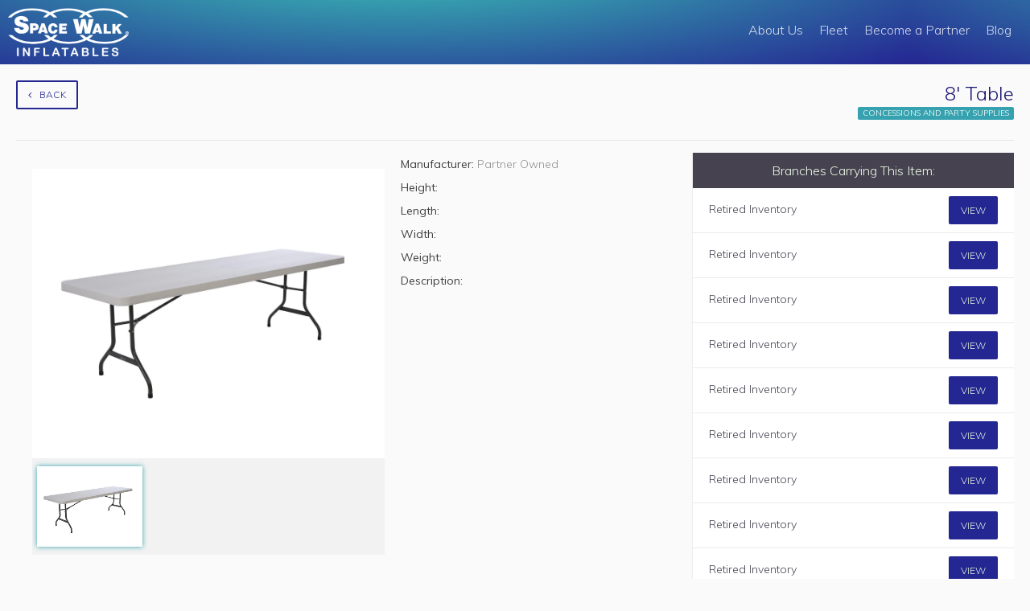

--- FILE ---
content_type: text/html; charset=utf-8
request_url: https://herecomesfun.com/fleet/concessions-and-party-supplies/2967/8-table
body_size: 11945
content:
<!DOCTYPE html>
<html>
<head>
  
  <title>8&#39; Table | Concessions And Party Supplies | Fleet | Space Walk Inflatables</title>

  <meta name="description" content=" ">
  <link rel="canonical" href='https://herecomesfun.com/fleet/concessions-and-party-supplies/2967/8-table'>


  <link rel="stylesheet" media="all" href="/assets/application-5bc8aecef15ee380f15f9f3c33c3a3e06233d41b55013cea8fc017607079839c.css" data-turbolinks-track="true" />
  <link href='https://fonts.googleapis.com/css?family=Muli:300,400,300italic,400italic' rel='stylesheet' type='text/css'>
  <link rel="stylesheet" href="//maxcdn.bootstrapcdn.com/font-awesome/4.4.0/css/font-awesome.min.css">
  <script src="/assets/application-cea54ce29be6f56aee85732d46f8d2523e62e83199d0bedcfce8b1c7b07aa0b4.js" data-turbolinks-track="true"></script>
  <script src="https://www.google.com/recaptcha/api.js" async defer></script>
  <meta name="csrf-param" content="authenticity_token" />
<meta name="csrf-token" content="XjipDDN5C6aRzWh3JT-MgC85aqmKNJt64B62LihkeQBlmLNJYeYZeCTznCJqFGT4jZUFQrmx6L4lfJJhlpPrCw" />
  <link href="/assets/favicon-923817db29b91ede993a865390f3976a2d6f705c5fd456af83097c1f6d2c736e.ico" rel="shortcut icon" type="image/x-icon" />
<link rel="apple-touch-icon" type="image/x-icon" href="/assets/apple-icon-40b11871b99ffa2f870b5014e8bc17c27f79ea1a672d37dbd5bbb790a0530b6b.png" />
<link rel="apple-touch-icon" type="image/x-icon" href="/assets/apple-icon-57x57-3c65ddd7edebcdfb04d1268098313ad2c2c34459f0cce4d1d0d7e32f98fd2445.png" sizes="57x57" />
<link rel="apple-touch-icon" type="image/x-icon" href="/assets/apple-icon-72x72-f8646d82e551aff924ff3917b588c0a50f46d3171b2edf6a65809a68658f6cd4.png" sizes="72x72" />
<link rel="apple-touch-icon" type="image/x-icon" href="/assets/apple-icon-114x114-509b63281f9a97b062158ba451b945dc26f820958917c36803a63fa320dce946.png" sizes="114x114" />
<link rel="apple-touch-icon" type="image/x-icon" href="/assets/apple-icon-120x120-ae00128208b70cee3d4ec45b7ed87e2eeec9a74f6493ba189ee161e0836974e9.png" sizes="120x120" />
<link rel="apple-touch-icon" type="image/x-icon" href="/assets/apple-icon-76x76-783e1bb245eedda2e4ecad808a5a5589355e79685f22be1af53cdfa55111e302.png" sizes="76x76" />
<link rel="apple-touch-icon" type="image/x-icon" href="/assets/apple-icon-152x152-a54831478752900b9edc30800f93987b1c291dea4c289bdf8ec70aa0d9e39c0a.png" sizes="152x152" />

  <meta name="viewport" content="width=device-width"/>


    <script>
      (function(i,s,o,g,r,a,m){i['GoogleAnalyticsObject']=r;i[r]=i[r]||function(){
      (i[r].q=i[r].q||[]).push(arguments)},i[r].l=1*new Date();a=s.createElement(o),
      m=s.getElementsByTagName(o)[0];a.async=1;a.src=g;m.parentNode.insertBefore(a,m)
      })(window,document,'script','https://www.google-analytics.com/analytics.js','ga');

          ga('create', 'UA-1137083-1', 'auto');

      ga('send', 'pageview');
    </script>

  <script>
      let branchList = []
      window.branchList = branchList
  </script>

  <script>
      window.homeOffice = 550
  </script>

</head>
<body>
<div data-react-class='App.Components.Main' data-react-props='{"path":"unit_types/show","options":{"data":{"id":"2967","type":"unit-types","links":{"self":"https://herecomesfun.com/unit-types/2967"},"attributes":{"name":"8&#x27; Table","description":" ","category":"concessions_and_party_supplies","product-number":null,"slug":"8-table","manufacturer":"Partner Owned","water":"dry","weight-lbs":null,"height-ft":null,"width-ft":null,"length-ft":null,"original-value-dollars":"0.0","property-tax-value-dollars":"0.0","default-school-rate":null,"default-church-rate":null,"default-residential-rate":null,"default-commercial-rate":null,"default-branch-rate":null,"active-units-count":16,"under-five-riders":1,"under-eight-riders":1,"preteen-riders":1,"teen-riders":1,"adult-riders":1},"relationships":{"images":{"links":{"self":"https://herecomesfun.com/unit-types/2967/relationships/images","related":"https://herecomesfun.com/unit-types/2967/images"},"data":[{"type":"unit-type-images","id":"20276"}]},"branch-favorites":{"links":{"self":"https://herecomesfun.com/unit-types/2967/relationships/branch-favorites","related":"https://herecomesfun.com/unit-types/2967/branch-favorites"}},"hidden-branch-unit-types":{"links":{"self":"https://herecomesfun.com/unit-types/2967/relationships/hidden-branch-unit-types","related":"https://herecomesfun.com/unit-types/2967/hidden-branch-unit-types"},"data":[]},"branch-unit-type-profiles":{"links":{"self":"https://herecomesfun.com/unit-types/2967/relationships/branch-unit-type-profiles","related":"https://herecomesfun.com/unit-types/2967/branch-unit-type-profiles"},"data":[]}}},"included":[{"id":"20276","type":"unit-type-images","links":{"self":"https://herecomesfun.com/unit-type-images/20276"},"attributes":{"media":{"url":"https://spacewalk-prod.s3.amazonaws.com/uploads/unit_type_image/media/2967/8-table-cf39f969-334f-4c1d-8f9e-864f7fbe1c83.png","thumb":{"url":"https://spacewalk-prod.s3.amazonaws.com/uploads/unit_type_image/media/2967/thumb_8-table-cf39f969-334f-4c1d-8f9e-864f7fbe1c83.png"}},"unit-type-id":2967,"default-image":true,"extension-color":"#FFFFFF"}}],"meta":{"current-user":null,"impersonating":false,"csrf-token":"AyTiVBsu4e6fedbC-AHareK_QHJ34r_vHhx4Xh4sSE84hPgRSbHzMCpHIpe3KjLVQBMvmURnzCvbflwRoNvaRA","current-org":null,"flashes":[],"unit-type-categories":{"space-walks":8,"combos":7,"toddlers":3,"slides":5,"sports-and-interactive":2,"obstacle-courses":1,"concessions-and-party-supplies":20,"games":12,"blower":13},"unit-type-waters":{"wet":1,"dry":2,"both":3},"sort-categories":null,"category":"fleet"}}}'><div data-reactroot="" data-reactid="1" data-react-checksum="-325986292"><div data-reactid="2"><div class="TopBar" data-reactid="3"><div class="LogoWrapper" data-reactid="4"><a href="/" class="Logo" data-reactid="5"><img src="/assets/logo_white.png" data-reactid="6"/></a></div><a href="#" class="TopNav-toggle" data-reactid="7"><i icon="bars" class="fa fa-bars undefined" data-reactid="8"></i></a><nav class="TopNav" data-reactid="9"><div class="mobile-hide" data-reactid="10"><a class="NavLink" href="/about" data-reactid="11">About Us</a></div><div class="hasDropdown" data-reactid="12"><span class="Dropdown-title" data-reactid="13"><a href="/fleet" data-reactid="14">Fleet</a></span><div class="Dropdown Dropdown-about" data-reactid="15"><a class="DropdownLink" href="/fleet/space-walks" data-reactid="16">Bounce Houses</a><a class="DropdownLink" href="/fleet/combos" data-reactid="17">Combos</a><a class="DropdownLink" href="/fleet/slides" data-reactid="18">Slides</a><a class="DropdownLink" href="/fleet/sports-and-interactive" data-reactid="19">Sports &amp; Interactive</a><a class="DropdownLink" href="/fleet/concessions-and-party-supplies" data-reactid="20">Concessions &amp; Party Supplies</a></div></div><div class="mobile-hide" data-reactid="21"><a class="NavLink" href="/business" data-reactid="22">Become a Partner</a><a class="NavLink" href="http://blog.herecomesfun.com" target="blank" data-reactid="23">Blog</a></div></nav></div><div class="PageWrapper" data-reactid="24"><div data-reactid="25"><div class="Unit" data-reactid="26"><span data-reactid="27"></span><div class="InvertedTitle RevRow row" data-reactid="28"><div class="hasToolTip RevCol columns small-2 medium-6" data-reactid="29"><a href="/fleet/concessions-and-party-supplies" class="BackBtn secondary Button" data-reactid="30"><i icon="angle-left" class="fa fa-angle-left undefined" data-reactid="31"></i><!-- react-text: 32 -->Back<!-- /react-text --><div class="ToolTip BottomTip" data-reactid="33"><p data-reactid="34"><!-- react-text: 35 -->Back to <!-- /react-text --><!-- react-text: 36 -->Concessions And Party Supplies<!-- /react-text --></p></div></a></div><div class="UnitNameSection RevCol columns small-8 medium-6" data-reactid="37"><h2 class="Unit-name" data-reactid="38"></h2><span class="Unit-category" data-reactid="39">Concessions and party supplies</span></div><div class=" RevCol columns" data-reactid="40"><hr data-reactid="41"/></div></div><!-- react-empty: 42 --><div class=" RevRow row" data-reactid="43"><div class=" RevRow row" data-reactid="44"><div class=" RevCol columns medium-8" data-reactid="45"><div class=" RevCol columns medium-7" data-reactid="46"><div class="PageNavigation UnitShow UnitShowGallery" data-reactid="47"><div class="PageNavigation UnitShow UnitShowGallery-primary" data-reactid="48"><img src="https://spacewalk-prod.s3.amazonaws.com/uploads/unit_type_image/media/2967/8-table-cf39f969-334f-4c1d-8f9e-864f7fbe1c83.png" class="UnitType-image" data-reactid="49"/></div><div class="PageNavigation UnitShow UnitShowGallery-nav" data-reactid="50"><div class="UnitShowGallery-nav--img UnitShowGallery-nav--img--selected" data-reactid="51"><img src="https://spacewalk-prod.s3.amazonaws.com/uploads/unit_type_image/media/2967/8-table-cf39f969-334f-4c1d-8f9e-864f7fbe1c83.png" data-reactid="52"/></div></div></div></div><ul class="Unit-info" data-reactid="53"><li data-reactid="54"><strong data-reactid="55">Manufacturer: </strong><!-- react-text: 56 -->Partner Owned<!-- /react-text --></li><li data-reactid="57"><strong data-reactid="58">Height: </strong></li><li data-reactid="59"><strong data-reactid="60">Length: </strong></li><li data-reactid="61"><strong data-reactid="62">Width: </strong></li><li data-reactid="63"><strong data-reactid="64">Weight: </strong></li><li data-reactid="65"><strong data-reactid="66">Description: </strong></li></ul></div><div class=" RevCol columns medium-4" data-reactid="67"><div class="BranchPanel" data-reactid="68"><div class="BranchPanel-title" data-reactid="69"><div class="Fullwidth" data-reactid="70">Branches Carrying This Item:</div></div><ul class="BranchPanel-list" data-reactid="71"><li class="BranchPanel-list-item" data-reactid="72"><div class="BranchPanel-list-item-title RevCol columns medium-12" data-reactid="73">N/A</div></li></ul><div class="ChasePointers" data-reactid="74"><div class="ChasePointers-left" data-reactid="75"></div><div class="ChasePointers-right" data-reactid="76"></div></div></div></div></div><!-- react-empty: 77 --></div></div></div></div></div><footer data-reactid="78"><div class="Footer" data-reactid="79"><img class="Footer-logo" src="/assets/logo_white.png" data-reactid="80"/><address class="Footer-address" data-reactid="81"><!-- react-text: 82 -->450 31st Street<!-- /react-text --><br data-reactid="83"/><!-- react-text: 84 -->Kenner, Louisiana 70065<!-- /react-text --></address><p class="Footer-copyright" data-reactid="85">Copyright © 2015 - Space Walk</p></div><nav class="BottomNav" data-reactid="86"><div class="BottomNav-group" href="#" data-reactid="87"><h5 class="BottomNav-title" data-reactid="88">Company</h5><a class="BottomNav-link" href="/users/sign_in" data-reactid="89">Manager Sign-In</a><a class="BottomNav-link" href="/branches" data-reactid="90">Find a Branch</a><a class="BottomNav-link" href="/contact" data-reactid="91">Contact Corporate</a><a class="BottomNav-link" href="http://blog.herecomesfun.com" data-reactid="92">Blog</a><a class="BottomNav-link" href="http://herecomesfun.com/press" data-reactid="93">Press</a><a class="BottomNav-link" href="http://herecomesfun.com/history" data-reactid="94">History</a><a class="BottomNav-link" href="http://herecomesfun.com/sitemap.xml" data-reactid="95">Site Map</a><a class="BottomNav-link" href="/privacy-policy" data-reactid="96">Privacy Policy</a></div><div class="BottomNav-group" href="#" data-reactid="97"><h5 class="BottomNav-title" data-reactid="98">About Space Walk</h5><div class="mobile-only" data-reactid="99"><a class="BottomNav-link" href="/about" data-reactid="100">About Us</a></div><a class="BottomNav-link" href="/faq#delivery" data-reactid="101">How Delivery Works</a><a class="BottomNav-link" href="/faq#safety" data-reactid="102">Inflatable Safety</a><a class="BottomNav-link" href="/faq#clean" data-reactid="103">Clean Inflatables</a><a class="BottomNav-link" href="/faq" data-reactid="104">FAQs</a></div><div class="BottomNav-group" href="#" data-reactid="105"><h5 class="BottomNav-title" data-reactid="106">Business</h5><a class="BottomNav-link" href="/business" data-reactid="107">Partner Program</a><a class="BottomNav-link" href="/business" data-reactid="108">The Right Fit?</a><a class="BottomNav-link" href="/business" data-reactid="109">What We Do</a></div></nav></footer></div></div>
</body>
</html>


--- FILE ---
content_type: text/plain
request_url: https://www.google-analytics.com/j/collect?v=1&_v=j102&a=665594363&t=pageview&_s=1&dl=https%3A%2F%2Fherecomesfun.com%2Ffleet%2Fconcessions-and-party-supplies%2F2967%2F8-table&ul=en-us%40posix&dt=8%27%20Table%20%7C%20Concessions%20And%20Party%20Supplies%20%7C%20Fleet%20%7C%20Space%20Walk%20Inflatables&sr=1280x720&vp=1280x720&_u=IEBAAEABAAAAACAAI~&jid=1521744586&gjid=1052934279&cid=1256702631.1769650205&tid=UA-1137083-1&_gid=278476686.1769650205&_r=1&_slc=1&z=1133241392
body_size: -451
content:
2,cG-XM34C9WWMW